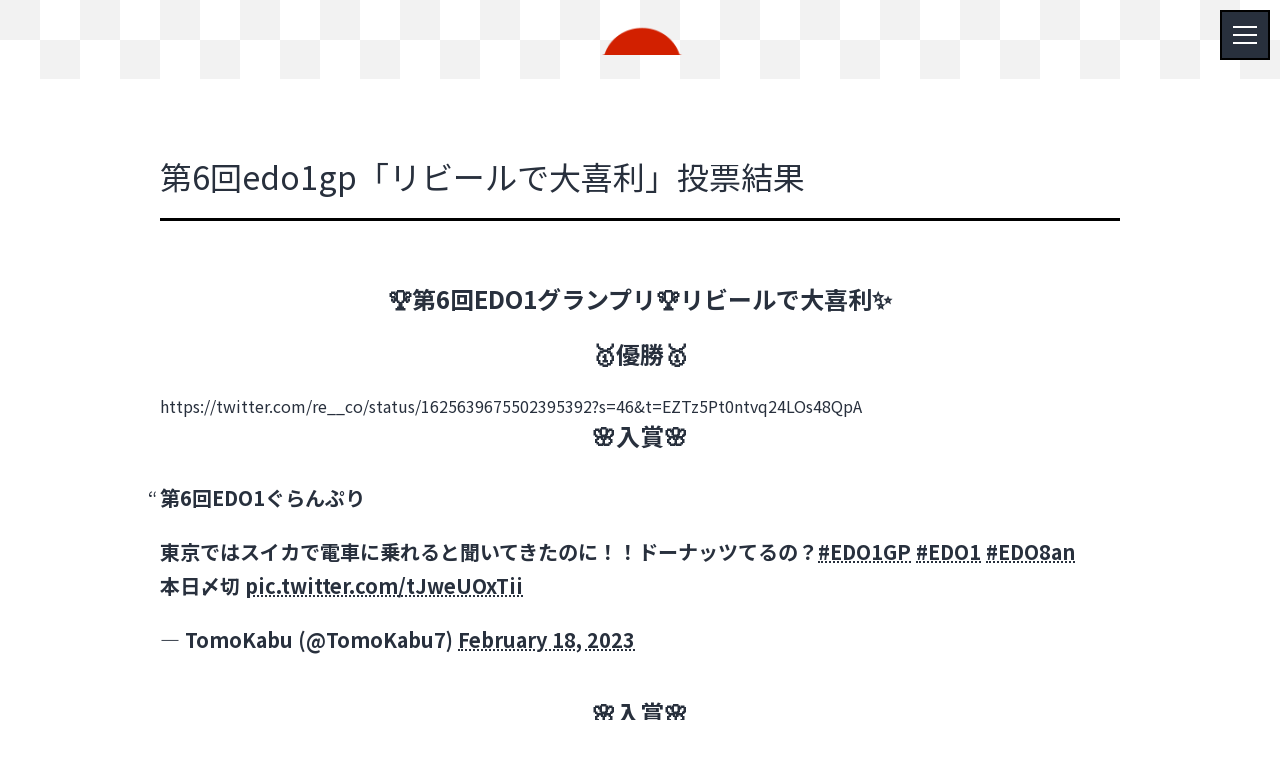

--- FILE ---
content_type: text/html; charset=UTF-8
request_url: https://edo-1.com/archives/537
body_size: 10765
content:
<!doctype html>
<html dir="ltr" lang="ja" prefix="og: https://ogp.me/ns#" >
<head>
<meta charset="UTF-8" />
<meta name="viewport" content="width=device-width, initial-scale=1" />
<title>第6回edo1gp「リビールで大喜利」投票結果 | 【公式】EDO-1 PROJECT（EDO1 NFTプロジェクト）</title>

		<!-- All in One SEO 4.7.7 - aioseo.com -->
	<meta name="description" content="🏆第6回EDO1グランプリ🏆リビールで大喜利✨ &amp;#x1f947" />
	<meta name="robots" content="max-image-preview:large" />
	<meta name="author" content="admin"/>
	<meta name="google-site-verification" content="0w3WvEf-9ZM8nQd4YH3ZJSP85VW2_AM5woipFdS8ZMk" />
	<link rel="canonical" href="https://edo-1.com/archives/537" />
	<meta name="generator" content="All in One SEO (AIOSEO) 4.7.7" />
		<meta property="og:locale" content="ja_JP" />
		<meta property="og:site_name" content="【公式】EDO-1 PROJECT（EDO1 NFTプロジェクト） | 「ぴくせるらぼ」という発達障害等の療育支援を必要とする子ども向けにデジタルアートを使った取り組みを行っています。" />
		<meta property="og:type" content="article" />
		<meta property="og:title" content="第6回edo1gp「リビールで大喜利」投票結果 | 【公式】EDO-1 PROJECT（EDO1 NFTプロジェクト）" />
		<meta property="og:description" content="🏆第6回EDO1グランプリ🏆リビールで大喜利✨ &amp;#x1f947" />
		<meta property="og:url" content="https://edo-1.com/archives/537" />
		<meta property="og:image" content="https://edo-1.com/wp-content/uploads/2023/02/ogp.jpg" />
		<meta property="og:image:secure_url" content="https://edo-1.com/wp-content/uploads/2023/02/ogp.jpg" />
		<meta property="og:image:width" content="1200" />
		<meta property="og:image:height" content="630" />
		<meta property="article:published_time" content="2023-02-18T13:00:31+00:00" />
		<meta property="article:modified_time" content="2023-02-24T01:36:40+00:00" />
		<meta name="twitter:card" content="summary_large_image" />
		<meta name="twitter:site" content="@Edo1PJ_NFT" />
		<meta name="twitter:title" content="第6回edo1gp「リビールで大喜利」投票結果 | 【公式】EDO-1 PROJECT（EDO1 NFTプロジェクト）" />
		<meta name="twitter:description" content="🏆第6回EDO1グランプリ🏆リビールで大喜利✨ &amp;#x1f947" />
		<meta name="twitter:creator" content="@Edo1PJ_NFT" />
		<meta name="twitter:image" content="https://edo-1.com/wp-content/uploads/2023/02/ogp.jpg" />
		<script type="application/ld+json" class="aioseo-schema">
			{"@context":"https:\/\/schema.org","@graph":[{"@type":"BlogPosting","@id":"https:\/\/edo-1.com\/archives\/537#blogposting","name":"\u7b2c6\u56deedo1gp\u300c\u30ea\u30d3\u30fc\u30eb\u3067\u5927\u559c\u5229\u300d\u6295\u7968\u7d50\u679c | \u3010\u516c\u5f0f\u3011EDO-1 PROJECT\uff08EDO1 NFT\u30d7\u30ed\u30b8\u30a7\u30af\u30c8\uff09","headline":"\u7b2c6\u56deedo1gp\u300c\u30ea\u30d3\u30fc\u30eb\u3067\u5927\u559c\u5229\u300d\u6295\u7968\u7d50\u679c","author":{"@id":"https:\/\/edo-1.com\/archives\/author\/admin#author"},"publisher":{"@id":"https:\/\/edo-1.com\/#organization"},"image":{"@type":"ImageObject","url":"https:\/\/edo-1.com\/wp-content\/uploads\/2023\/02\/edogp6.jpg","width":1000,"height":1000},"datePublished":"2023-02-18T22:00:31+09:00","dateModified":"2023-02-24T10:36:40+09:00","inLanguage":"ja","mainEntityOfPage":{"@id":"https:\/\/edo-1.com\/archives\/537#webpage"},"isPartOf":{"@id":"https:\/\/edo-1.com\/archives\/537#webpage"},"articleSection":"\u5927\u559c\u5229"},{"@type":"BreadcrumbList","@id":"https:\/\/edo-1.com\/archives\/537#breadcrumblist","itemListElement":[{"@type":"ListItem","@id":"https:\/\/edo-1.com\/#listItem","position":1,"name":"\u5bb6"}]},{"@type":"Organization","@id":"https:\/\/edo-1.com\/#organization","name":"EDO-1 PROJECT","description":"\u300c\u3074\u304f\u305b\u308b\u3089\u307c\u300d\u3068\u3044\u3046\u767a\u9054\u969c\u5bb3\u7b49\u306e\u7642\u80b2\u652f\u63f4\u3092\u5fc5\u8981\u3068\u3059\u308b\u5b50\u3069\u3082\u5411\u3051\u306b\u30c7\u30b8\u30bf\u30eb\u30a2\u30fc\u30c8\u3092\u4f7f\u3063\u305f\u53d6\u308a\u7d44\u307f\u3092\u884c\u3063\u3066\u3044\u307e\u3059\u3002","url":"https:\/\/edo-1.com\/","logo":{"@type":"ImageObject","url":"https:\/\/edo-1.com\/wp-content\/uploads\/2023\/02\/ogp.jpg","@id":"https:\/\/edo-1.com\/archives\/537\/#organizationLogo","width":1200,"height":630},"image":{"@id":"https:\/\/edo-1.com\/archives\/537\/#organizationLogo"},"sameAs":["https:\/\/twitter.com\/Edo1PJ_NFT"]},{"@type":"Person","@id":"https:\/\/edo-1.com\/archives\/author\/admin#author","url":"https:\/\/edo-1.com\/archives\/author\/admin","name":"admin","image":{"@type":"ImageObject","@id":"https:\/\/edo-1.com\/archives\/537#authorImage","url":"https:\/\/secure.gravatar.com\/avatar\/cb12b4141fb714484ceb4b3b22586ec78b02b862e19a2af7f5eaa292ad36a2d5?s=96&d=mm&r=g","width":96,"height":96,"caption":"admin"}},{"@type":"WebPage","@id":"https:\/\/edo-1.com\/archives\/537#webpage","url":"https:\/\/edo-1.com\/archives\/537","name":"\u7b2c6\u56deedo1gp\u300c\u30ea\u30d3\u30fc\u30eb\u3067\u5927\u559c\u5229\u300d\u6295\u7968\u7d50\u679c | \u3010\u516c\u5f0f\u3011EDO-1 PROJECT\uff08EDO1 NFT\u30d7\u30ed\u30b8\u30a7\u30af\u30c8\uff09","description":"\ud83c\udfc6\u7b2c6\u56deEDO1\u30b0\u30e9\u30f3\u30d7\u30ea\ud83c\udfc6\u30ea\u30d3\u30fc\u30eb\u3067\u5927\u559c\u5229\u2728 &#x1f947","inLanguage":"ja","isPartOf":{"@id":"https:\/\/edo-1.com\/#website"},"breadcrumb":{"@id":"https:\/\/edo-1.com\/archives\/537#breadcrumblist"},"author":{"@id":"https:\/\/edo-1.com\/archives\/author\/admin#author"},"creator":{"@id":"https:\/\/edo-1.com\/archives\/author\/admin#author"},"image":{"@type":"ImageObject","url":"https:\/\/edo-1.com\/wp-content\/uploads\/2023\/02\/edogp6.jpg","@id":"https:\/\/edo-1.com\/archives\/537\/#mainImage","width":1000,"height":1000},"primaryImageOfPage":{"@id":"https:\/\/edo-1.com\/archives\/537#mainImage"},"datePublished":"2023-02-18T22:00:31+09:00","dateModified":"2023-02-24T10:36:40+09:00"},{"@type":"WebSite","@id":"https:\/\/edo-1.com\/#website","url":"https:\/\/edo-1.com\/","name":"EDO-1 PROJECT","alternateName":"EDO1PJ","description":"\u300c\u3074\u304f\u305b\u308b\u3089\u307c\u300d\u3068\u3044\u3046\u767a\u9054\u969c\u5bb3\u7b49\u306e\u7642\u80b2\u652f\u63f4\u3092\u5fc5\u8981\u3068\u3059\u308b\u5b50\u3069\u3082\u5411\u3051\u306b\u30c7\u30b8\u30bf\u30eb\u30a2\u30fc\u30c8\u3092\u4f7f\u3063\u305f\u53d6\u308a\u7d44\u307f\u3092\u884c\u3063\u3066\u3044\u307e\u3059\u3002","inLanguage":"ja","publisher":{"@id":"https:\/\/edo-1.com\/#organization"}}]}
		</script>
		<!-- All in One SEO -->

<link rel="alternate" title="oEmbed (JSON)" type="application/json+oembed" href="https://edo-1.com/wp-json/oembed/1.0/embed?url=https%3A%2F%2Fedo-1.com%2Farchives%2F537" />
<link rel="alternate" title="oEmbed (XML)" type="text/xml+oembed" href="https://edo-1.com/wp-json/oembed/1.0/embed?url=https%3A%2F%2Fedo-1.com%2Farchives%2F537&#038;format=xml" />
<style id='wp-img-auto-sizes-contain-inline-css'>
img:is([sizes=auto i],[sizes^="auto," i]){contain-intrinsic-size:3000px 1500px}
/*# sourceURL=wp-img-auto-sizes-contain-inline-css */
</style>
<style id='classic-theme-styles-inline-css'>
/*! This file is auto-generated */
.wp-block-button__link{color:#fff;background-color:#32373c;border-radius:9999px;box-shadow:none;text-decoration:none;padding:calc(.667em + 2px) calc(1.333em + 2px);font-size:1.125em}.wp-block-file__button{background:#32373c;color:#fff;text-decoration:none}
/*# sourceURL=/wp-includes/css/classic-themes.min.css */
</style>
<link rel='stylesheet' id='contact-form-7-css' href='https://edo-1.com/wp-content/plugins/contact-form-7/includes/css/styles.css?ver=6.0.1' media='all' />
<link rel='stylesheet' id='twenty-twenty-one-style-css' href='https://edo-1.com/wp-content/themes/twentytwentyone/style.css?ver=7069c03dfadabaa9af9aaf97b5734c34' media='all' />
<link rel='stylesheet' id='child-style-css' href='https://edo-1.com/wp-content/themes/twentytwentyone-child/style.css?241020082733&#038;ver=6.9' media='all' />
<link rel='stylesheet' id='twenty-twenty-one-print-style-css' href='https://edo-1.com/wp-content/themes/twentytwentyone/assets/css/print.css?ver=7069c03dfadabaa9af9aaf97b5734c34' media='print' />
<script src="https://edo-1.com/wp-includes/js/jquery/jquery.min.js?ver=3.7.1" id="jquery-core-js"></script>
<script src="https://edo-1.com/wp-includes/js/jquery/jquery-migrate.min.js?ver=3.4.1" id="jquery-migrate-js"></script>
<script id="twenty-twenty-one-ie11-polyfills-js-after">
( Element.prototype.matches && Element.prototype.closest && window.NodeList && NodeList.prototype.forEach ) || document.write( '<script src="https://edo-1.com/wp-content/themes/twentytwentyone/assets/js/polyfills.js"></scr' + 'ipt>' );
//# sourceURL=twenty-twenty-one-ie11-polyfills-js-after
</script>
<script src="https://edo-1.com/wp-content/themes/twentytwentyone/assets/js/primary-navigation.js?ver=7069c03dfadabaa9af9aaf97b5734c34" id="twenty-twenty-one-primary-navigation-script-js" defer data-wp-strategy="defer"></script>
<link rel="https://api.w.org/" href="https://edo-1.com/wp-json/" /><link rel="alternate" title="JSON" type="application/json" href="https://edo-1.com/wp-json/wp/v2/posts/537" /><meta name="thumbnail" content="https://edo-1.com/wp-content/uploads/2023/02/edogp6.jpg" /><link rel="shortcut icon" type="image/x-icon" href="https://edo-1.com/wp-content/themes/twentytwentyone-child/assets/images/favicon.ico">
<link rel="preconnect" href="https://fonts.gstatic.com">
<link href="https://fonts.googleapis.com/css2?family=Noto+Sans+JP:wght@400;700;900&display=swap" rel="stylesheet">
<script src="https://kit.fontawesome.com/d0ddf13ae4.js" crossorigin="anonymous"></script>
<!-- Google tag (gtag.js) -->
<script async src="https://www.googletagmanager.com/gtag/js?id=G-6FWC45SH3L"></script>
<script>
  window.dataLayer = window.dataLayer || [];
  function gtag(){dataLayer.push(arguments);}
  gtag('js', new Date());
  gtag('config', 'G-6FWC45SH3L');
</script>
<style id='global-styles-inline-css'>
:root{--wp--preset--aspect-ratio--square: 1;--wp--preset--aspect-ratio--4-3: 4/3;--wp--preset--aspect-ratio--3-4: 3/4;--wp--preset--aspect-ratio--3-2: 3/2;--wp--preset--aspect-ratio--2-3: 2/3;--wp--preset--aspect-ratio--16-9: 16/9;--wp--preset--aspect-ratio--9-16: 9/16;--wp--preset--color--black: #000000;--wp--preset--color--cyan-bluish-gray: #abb8c3;--wp--preset--color--white: #FFFFFF;--wp--preset--color--pale-pink: #f78da7;--wp--preset--color--vivid-red: #cf2e2e;--wp--preset--color--luminous-vivid-orange: #ff6900;--wp--preset--color--luminous-vivid-amber: #fcb900;--wp--preset--color--light-green-cyan: #7bdcb5;--wp--preset--color--vivid-green-cyan: #00d084;--wp--preset--color--pale-cyan-blue: #8ed1fc;--wp--preset--color--vivid-cyan-blue: #0693e3;--wp--preset--color--vivid-purple: #9b51e0;--wp--preset--color--dark-gray: #28303D;--wp--preset--color--gray: #39414D;--wp--preset--color--green: #D1E4DD;--wp--preset--color--blue: #D1DFE4;--wp--preset--color--purple: #D1D1E4;--wp--preset--color--red: #E4D1D1;--wp--preset--color--orange: #E4DAD1;--wp--preset--color--yellow: #EEEADD;--wp--preset--gradient--vivid-cyan-blue-to-vivid-purple: linear-gradient(135deg,rgb(6,147,227) 0%,rgb(155,81,224) 100%);--wp--preset--gradient--light-green-cyan-to-vivid-green-cyan: linear-gradient(135deg,rgb(122,220,180) 0%,rgb(0,208,130) 100%);--wp--preset--gradient--luminous-vivid-amber-to-luminous-vivid-orange: linear-gradient(135deg,rgb(252,185,0) 0%,rgb(255,105,0) 100%);--wp--preset--gradient--luminous-vivid-orange-to-vivid-red: linear-gradient(135deg,rgb(255,105,0) 0%,rgb(207,46,46) 100%);--wp--preset--gradient--very-light-gray-to-cyan-bluish-gray: linear-gradient(135deg,rgb(238,238,238) 0%,rgb(169,184,195) 100%);--wp--preset--gradient--cool-to-warm-spectrum: linear-gradient(135deg,rgb(74,234,220) 0%,rgb(151,120,209) 20%,rgb(207,42,186) 40%,rgb(238,44,130) 60%,rgb(251,105,98) 80%,rgb(254,248,76) 100%);--wp--preset--gradient--blush-light-purple: linear-gradient(135deg,rgb(255,206,236) 0%,rgb(152,150,240) 100%);--wp--preset--gradient--blush-bordeaux: linear-gradient(135deg,rgb(254,205,165) 0%,rgb(254,45,45) 50%,rgb(107,0,62) 100%);--wp--preset--gradient--luminous-dusk: linear-gradient(135deg,rgb(255,203,112) 0%,rgb(199,81,192) 50%,rgb(65,88,208) 100%);--wp--preset--gradient--pale-ocean: linear-gradient(135deg,rgb(255,245,203) 0%,rgb(182,227,212) 50%,rgb(51,167,181) 100%);--wp--preset--gradient--electric-grass: linear-gradient(135deg,rgb(202,248,128) 0%,rgb(113,206,126) 100%);--wp--preset--gradient--midnight: linear-gradient(135deg,rgb(2,3,129) 0%,rgb(40,116,252) 100%);--wp--preset--gradient--purple-to-yellow: linear-gradient(160deg, #D1D1E4 0%, #EEEADD 100%);--wp--preset--gradient--yellow-to-purple: linear-gradient(160deg, #EEEADD 0%, #D1D1E4 100%);--wp--preset--gradient--green-to-yellow: linear-gradient(160deg, #D1E4DD 0%, #EEEADD 100%);--wp--preset--gradient--yellow-to-green: linear-gradient(160deg, #EEEADD 0%, #D1E4DD 100%);--wp--preset--gradient--red-to-yellow: linear-gradient(160deg, #E4D1D1 0%, #EEEADD 100%);--wp--preset--gradient--yellow-to-red: linear-gradient(160deg, #EEEADD 0%, #E4D1D1 100%);--wp--preset--gradient--purple-to-red: linear-gradient(160deg, #D1D1E4 0%, #E4D1D1 100%);--wp--preset--gradient--red-to-purple: linear-gradient(160deg, #E4D1D1 0%, #D1D1E4 100%);--wp--preset--font-size--small: 18px;--wp--preset--font-size--medium: 20px;--wp--preset--font-size--large: 24px;--wp--preset--font-size--x-large: 42px;--wp--preset--font-size--extra-small: 16px;--wp--preset--font-size--normal: 20px;--wp--preset--font-size--extra-large: 40px;--wp--preset--font-size--huge: 96px;--wp--preset--font-size--gigantic: 144px;--wp--preset--spacing--20: 0.44rem;--wp--preset--spacing--30: 0.67rem;--wp--preset--spacing--40: 1rem;--wp--preset--spacing--50: 1.5rem;--wp--preset--spacing--60: 2.25rem;--wp--preset--spacing--70: 3.38rem;--wp--preset--spacing--80: 5.06rem;--wp--preset--shadow--natural: 6px 6px 9px rgba(0, 0, 0, 0.2);--wp--preset--shadow--deep: 12px 12px 50px rgba(0, 0, 0, 0.4);--wp--preset--shadow--sharp: 6px 6px 0px rgba(0, 0, 0, 0.2);--wp--preset--shadow--outlined: 6px 6px 0px -3px rgb(255, 255, 255), 6px 6px rgb(0, 0, 0);--wp--preset--shadow--crisp: 6px 6px 0px rgb(0, 0, 0);}:where(.is-layout-flex){gap: 0.5em;}:where(.is-layout-grid){gap: 0.5em;}body .is-layout-flex{display: flex;}.is-layout-flex{flex-wrap: wrap;align-items: center;}.is-layout-flex > :is(*, div){margin: 0;}body .is-layout-grid{display: grid;}.is-layout-grid > :is(*, div){margin: 0;}:where(.wp-block-columns.is-layout-flex){gap: 2em;}:where(.wp-block-columns.is-layout-grid){gap: 2em;}:where(.wp-block-post-template.is-layout-flex){gap: 1.25em;}:where(.wp-block-post-template.is-layout-grid){gap: 1.25em;}.has-black-color{color: var(--wp--preset--color--black) !important;}.has-cyan-bluish-gray-color{color: var(--wp--preset--color--cyan-bluish-gray) !important;}.has-white-color{color: var(--wp--preset--color--white) !important;}.has-pale-pink-color{color: var(--wp--preset--color--pale-pink) !important;}.has-vivid-red-color{color: var(--wp--preset--color--vivid-red) !important;}.has-luminous-vivid-orange-color{color: var(--wp--preset--color--luminous-vivid-orange) !important;}.has-luminous-vivid-amber-color{color: var(--wp--preset--color--luminous-vivid-amber) !important;}.has-light-green-cyan-color{color: var(--wp--preset--color--light-green-cyan) !important;}.has-vivid-green-cyan-color{color: var(--wp--preset--color--vivid-green-cyan) !important;}.has-pale-cyan-blue-color{color: var(--wp--preset--color--pale-cyan-blue) !important;}.has-vivid-cyan-blue-color{color: var(--wp--preset--color--vivid-cyan-blue) !important;}.has-vivid-purple-color{color: var(--wp--preset--color--vivid-purple) !important;}.has-black-background-color{background-color: var(--wp--preset--color--black) !important;}.has-cyan-bluish-gray-background-color{background-color: var(--wp--preset--color--cyan-bluish-gray) !important;}.has-white-background-color{background-color: var(--wp--preset--color--white) !important;}.has-pale-pink-background-color{background-color: var(--wp--preset--color--pale-pink) !important;}.has-vivid-red-background-color{background-color: var(--wp--preset--color--vivid-red) !important;}.has-luminous-vivid-orange-background-color{background-color: var(--wp--preset--color--luminous-vivid-orange) !important;}.has-luminous-vivid-amber-background-color{background-color: var(--wp--preset--color--luminous-vivid-amber) !important;}.has-light-green-cyan-background-color{background-color: var(--wp--preset--color--light-green-cyan) !important;}.has-vivid-green-cyan-background-color{background-color: var(--wp--preset--color--vivid-green-cyan) !important;}.has-pale-cyan-blue-background-color{background-color: var(--wp--preset--color--pale-cyan-blue) !important;}.has-vivid-cyan-blue-background-color{background-color: var(--wp--preset--color--vivid-cyan-blue) !important;}.has-vivid-purple-background-color{background-color: var(--wp--preset--color--vivid-purple) !important;}.has-black-border-color{border-color: var(--wp--preset--color--black) !important;}.has-cyan-bluish-gray-border-color{border-color: var(--wp--preset--color--cyan-bluish-gray) !important;}.has-white-border-color{border-color: var(--wp--preset--color--white) !important;}.has-pale-pink-border-color{border-color: var(--wp--preset--color--pale-pink) !important;}.has-vivid-red-border-color{border-color: var(--wp--preset--color--vivid-red) !important;}.has-luminous-vivid-orange-border-color{border-color: var(--wp--preset--color--luminous-vivid-orange) !important;}.has-luminous-vivid-amber-border-color{border-color: var(--wp--preset--color--luminous-vivid-amber) !important;}.has-light-green-cyan-border-color{border-color: var(--wp--preset--color--light-green-cyan) !important;}.has-vivid-green-cyan-border-color{border-color: var(--wp--preset--color--vivid-green-cyan) !important;}.has-pale-cyan-blue-border-color{border-color: var(--wp--preset--color--pale-cyan-blue) !important;}.has-vivid-cyan-blue-border-color{border-color: var(--wp--preset--color--vivid-cyan-blue) !important;}.has-vivid-purple-border-color{border-color: var(--wp--preset--color--vivid-purple) !important;}.has-vivid-cyan-blue-to-vivid-purple-gradient-background{background: var(--wp--preset--gradient--vivid-cyan-blue-to-vivid-purple) !important;}.has-light-green-cyan-to-vivid-green-cyan-gradient-background{background: var(--wp--preset--gradient--light-green-cyan-to-vivid-green-cyan) !important;}.has-luminous-vivid-amber-to-luminous-vivid-orange-gradient-background{background: var(--wp--preset--gradient--luminous-vivid-amber-to-luminous-vivid-orange) !important;}.has-luminous-vivid-orange-to-vivid-red-gradient-background{background: var(--wp--preset--gradient--luminous-vivid-orange-to-vivid-red) !important;}.has-very-light-gray-to-cyan-bluish-gray-gradient-background{background: var(--wp--preset--gradient--very-light-gray-to-cyan-bluish-gray) !important;}.has-cool-to-warm-spectrum-gradient-background{background: var(--wp--preset--gradient--cool-to-warm-spectrum) !important;}.has-blush-light-purple-gradient-background{background: var(--wp--preset--gradient--blush-light-purple) !important;}.has-blush-bordeaux-gradient-background{background: var(--wp--preset--gradient--blush-bordeaux) !important;}.has-luminous-dusk-gradient-background{background: var(--wp--preset--gradient--luminous-dusk) !important;}.has-pale-ocean-gradient-background{background: var(--wp--preset--gradient--pale-ocean) !important;}.has-electric-grass-gradient-background{background: var(--wp--preset--gradient--electric-grass) !important;}.has-midnight-gradient-background{background: var(--wp--preset--gradient--midnight) !important;}.has-small-font-size{font-size: var(--wp--preset--font-size--small) !important;}.has-medium-font-size{font-size: var(--wp--preset--font-size--medium) !important;}.has-large-font-size{font-size: var(--wp--preset--font-size--large) !important;}.has-x-large-font-size{font-size: var(--wp--preset--font-size--x-large) !important;}
/*# sourceURL=global-styles-inline-css */
</style>
<link rel='stylesheet' id='cmtooltip-css' href='https://edo-1.com/wp-content/plugins/enhanced-tooltipglossary/assets/css/tooltip.min.css?ver=4.4.1' media='all' />
<style id='cmtooltip-inline-css'>
#tt {
				z-index: 1500;
		}

					#tt #ttcont div.glossaryItemTitle {
			color: #000000 !important;
			}
		
					#tt #ttcont div.glossaryItemTitle {
			background-color: #transparent !important;
			padding: 0 !important;
			margin: 0px !important;
			border-top: 10px solid transparent;
			border-bottom: 10px solid transparent;
			}
		
					#tt #ttcont div.glossaryItemTitle {
			font-size: 13px !important;
			}
		
		#tt #ttcont div.glossaryItemBody {
		padding: 0;
					font-size: 13px;
				}
		#tt #ttcont .mobile-link{
					font-size: 13px;
				}

		.mobile-link a.glossaryLink {
		color: #fff !important;
		}
		.mobile-link:before{content: "Term link:  "}

		
		
		.tiles ul.glossaryList li {
		min-width: 200px !important;
		width:200px !important;
		}
		.tiles ul.glossaryList span { min-width:200px; width:200px;  }
		.cm-glossary.tiles.big ul.glossaryList a { min-width:179px; width:179px }
		.cm-glossary.tiles.big ul.glossaryList span { min-width:179px; width:179px; }

				span.glossaryLink, a.glossaryLink {
		border-bottom: dotted 1px #000000;					color: #000000 !important;
				}
		span.glossaryLink.temporary, a.glossaryLink.temporary {
		border-bottom: dotted 1px #eeff11;		}
		span.glossaryLink:hover, a.glossaryLink:hover {
		border-bottom: solid 1px #333333;					color:#333333 !important;
				}

				.glossaryList .glossary-link-title {
		font-weight: normal !important;
		}

		
					#tt #tt-btn-close{ color: #222 !important}
		
		.cm-glossary.grid ul.glossaryList li[class^='ln']  { width: 200px !important}

					#tt #tt-btn-close{
			direction: rtl;
			font-size: 20px !important
			}
		
		
					#tt #ttcont glossaryItemBody * {color: #ffffff}
		

		
					#tt #ttcont a{color: #2EA3F2 !important}
		
		
		
					#ttcont {
			box-shadow: 0px 0px 20px #666666;
			-moz-box-shadow: 0px 0px 20px #666666;
			-webkit-box-shadow: 0px 0px 20px #666666;
			}
					.cm-glossary.term-carousel .slick-slide,
			.cm-glossary.tiles-with-definition ul > li { height: 250px !important}
					.cm-glossary.tiles-with-definition ul {
			grid-template-columns: repeat(auto-fill, 220px) !important;
			}
		
		.glossary-search-wrapper {
		display: inline-block;
				}


		
		input.glossary-search-term {
				outline: none;
																}


		
		
		button.glossary-search.button {
		outline: none;
												}
/*# sourceURL=cmtooltip-inline-css */
</style>
<link rel='stylesheet' id='dashicons-css' href='https://edo-1.com/wp-includes/css/dashicons.min.css?ver=7069c03dfadabaa9af9aaf97b5734c34' media='all' />
</head>

<body data-rsssl=1 class="wp-singular post-template-default single single-post postid-537 single-format-standard wp-embed-responsive wp-theme-twentytwentyone wp-child-theme-twentytwentyone-child is-light-theme no-js singular has-main-navigation no-widgets">
<div id="page" class="site">

	
<header id="masthead" class="site-header has-title-and-tagline has-menu">

	
<div class="site-branding">

						<p class="site-title no-home"><a href="https://edo-1.com/">【公式】EDO-1 PROJECT（EDO1 NFTプロジェクト）</a></p>
			
</div><!-- .site-branding -->
	
  <div class="nav-menu">
    <button type="button" class="menu-btn">
      <!--<i class="fa fa-bars" aria-hidden="true"></i>-->
      <span class="MenuBtn-BarFrame">
        <span class="MenuBtn-BarFrame-FirstBar"></span>
        <span class="MenuBtn-BarFrame-SecondBar"></span>
        <span class="MenuBtn-BarFrame-ThirdBar"></span>
      </span>
    </button>
    <div class="menu">
      <div class="primary-menu-container"><ul id="primary-menu-list" class="menu-wrapper"><li id="menu-item-711" class="pixellab menu-item menu-item-type-post_type menu-item-object-page menu-item-711"><a href="https://edo-1.com/pixellab">ぴくせるらぼ（療育支援 ✕ NFT）</a></li>
<li id="menu-item-610" class="glossary menu-item menu-item-type-post_type menu-item-object-page menu-item-610"><a href="https://edo-1.com/glossary">用語集</a></li>
<li id="menu-item-165" class="news menu-item menu-item-type-taxonomy menu-item-object-category menu-item-165"><a href="https://edo-1.com/archives/category/info">かわら版</a></li>
<li id="menu-item-164" class="ogiri menu-item menu-item-type-taxonomy menu-item-object-category current-post-ancestor current-menu-parent current-post-parent menu-item-164"><a href="https://edo-1.com/archives/category/ogiri">大喜利</a></li>
<li id="menu-item-987" class="discord menu-item menu-item-type-post_type menu-item-object-glossary menu-item-987"><a href="https://edo-1.com/glossary/discord">Discordのはじめ方</a></li>
<li id="menu-item-1042" class="metamask menu-item menu-item-type-post_type menu-item-object-glossary menu-item-1042"><a href="https://edo-1.com/glossary/metamask">MetaMaskの作り方</a></li>
<li id="menu-item-1043" class="ethereum menu-item menu-item-type-post_type menu-item-object-glossary menu-item-1043"><a href="https://edo-1.com/glossary/eth">ETH（イーサ）の購入方法</a></li>
<li id="menu-item-1044" class="opensea menu-item menu-item-type-post_type menu-item-object-glossary menu-item-1044"><a href="https://edo-1.com/glossary/opensea">OpenSeaでのNFT購入方法</a></li>
<li id="menu-item-515" class="line menu-item menu-item-type-post_type menu-item-object-page menu-item-515"><a href="https://edo-1.com/linestamp">LINEスタンプ</a></li>
<li id="menu-item-168" class="goods menu-item menu-item-type-custom menu-item-object-custom menu-item-168"><a target="_blank" href="https://suzuri.jp/EDO-1PJ">公式グッズ(SUZURI)</a></li>
<li id="menu-item-169" class="twitter menu-item menu-item-type-custom menu-item-object-custom menu-item-169"><a target="_blank" href="https://twitter.com/edo1pj_nft">X(Twitter)</a></li>
</ul></div>      <div class="munu-logo"><a href="https://edo-1.com/"><img src="https://edo-1.com/wp-content/themes/twentytwentyone-child/assets/images/edo1_logo_white.png" alt="EDO-1 PROJECT"></a></div>
    </div>
    <div id="mask"></div>
  </div>
	
</header><!-- #masthead -->

	<div id="content" class="site-content">
		<div id="primary" class="content-area">
			<main id="main" class="site-main">





<article id="post-537" class="post-537 post type-post status-publish format-standard has-post-thumbnail hentry category-ogiri entry">

	<header class="entry-header alignwide">
		<h1 class="entry-title">第6回edo1gp「リビールで大喜利」投票結果</h1>	</header><!-- .entry-header -->

	<div class="entry-content">
		<h4>&#127942;&#31532;6&#22238;EDO1&#12464;&#12521;&#12531;&#12503;&#12522;&#127942;<br class="sp-box">&#12522;&#12499;&#12540;&#12523;&#12391;&#22823;&#21916;&#21033;&#10024;</h4>
<h4>&#129351;&#20778;&#21213;&#129351;</h4>
<p>https://twitter.com/re__co/status/1625639675502395392?s=46&amp;t=EZTz5Pt0ntvq24LOs48QpA</p>
<h4>&#127800;&#20837;&#36062;&#127800;</h4>
<blockquote class="twitter-tweet" data-width="550" data-dnt="true">
<p lang="ja" dir="ltr">&#31532;6&#22238;EDO1&#12368;&#12425;&#12435;&#12407;&#12426;</p>
<p>&#26481;&#20140;&#12391;&#12399;&#12473;&#12452;&#12459;&#12391;&#38651;&#36554;&#12395;&#20055;&#12428;&#12427;&#12392;&#32862;&#12356;&#12390;&#12365;&#12383;&#12398;&#12395;&#65281;&#65281;&#12489;&#12540;&#12490;&#12483;&#12484;&#12390;&#12427;&#12398;&#65311;<a href="https://twitter.com/hashtag/EDO1GP?src=hash&amp;ref_src=twsrc%5Etfw">#EDO1GP</a> <a href="https://twitter.com/hashtag/EDO1?src=hash&amp;ref_src=twsrc%5Etfw">#EDO1</a> <a href="https://twitter.com/hashtag/EDO8an?src=hash&amp;ref_src=twsrc%5Etfw">#EDO8an</a><br>&#26412;&#26085;&#12294;&#20999; <a href="https://t.co/tJweUOxTii">pic.twitter.com/tJweUOxTii</a></p>
<p>&mdash; TomoKabu (@TomoKabu7) <a href="https://twitter.com/TomoKabu7/status/1626738643900727298?ref_src=twsrc%5Etfw">February 18, 2023</a></p></blockquote>
<p><script async src="https://platform.twitter.com/widgets.js" charset="utf-8"></script></p>
<h4>&#127800;&#20837;&#36062;&#127800;</h4>
<blockquote class="twitter-tweet" data-width="550" data-dnt="true">
<p lang="ja" dir="ltr">&#22303;&#19979;&#24231;&#12398;&#25104;&#26524;<a href="https://twitter.com/hashtag/EDO1?src=hash&amp;ref_src=twsrc%5Etfw">#EDO1</a> <a href="https://twitter.com/hashtag/EDO1GP?src=hash&amp;ref_src=twsrc%5Etfw">#EDO1GP</a> <a href="https://twitter.com/hashtag/EDO8an?src=hash&amp;ref_src=twsrc%5Etfw">#EDO8an</a> <a href="https://t.co/6b5gvHMwUZ">pic.twitter.com/6b5gvHMwUZ</a></p>
<p>&mdash; &#12362;&#26494; (@Omatsu_Oshin) <a href="https://twitter.com/Omatsu_Oshin/status/1625859827477118979?ref_src=twsrc%5Etfw">February 15, 2023</a></p></blockquote>
<p><script async src="https://platform.twitter.com/widgets.js" charset="utf-8"></script></p>
<h4>&#127800;&#20837;&#36062;&#127800;</h4>
<blockquote class="twitter-tweet" data-width="550" data-dnt="true">
<p lang="ja" dir="ltr">&#12360;&#12387;&#12392;&#20181;&#20107;&#12398;&#37117;&#21512;&#12392;&#12363;&#23478;&#24237;&#12398;&#20107;&#24773;&#12392;&#12363;&#12387;&#12377;&#12424;<br>&#12411;&#12435;&#12392;&#12387;&#12377;&#12424;<a href="https://twitter.com/hashtag/EDO1GP?src=hash&amp;ref_src=twsrc%5Etfw">#EDO1GP</a> <a href="https://twitter.com/hashtag/EDO1?src=hash&amp;ref_src=twsrc%5Etfw">#EDO1</a> <a href="https://twitter.com/hashtag/EDO8an?src=hash&amp;ref_src=twsrc%5Etfw">#EDO8an</a> <a href="https://t.co/plrddwVHjv">pic.twitter.com/plrddwVHjv</a></p>
<p>&mdash; REVO (@REVO_ISHINJ1) <a href="https://twitter.com/REVO_ISHINJ1/status/1625659314177445889?ref_src=twsrc%5Etfw">February 15, 2023</a></p></blockquote>
<p><script async src="https://platform.twitter.com/widgets.js" charset="utf-8"></script></p>
<h4>&#127800;&#20837;&#36062;&#127800;</h4>
<blockquote class="twitter-tweet" data-width="550" data-dnt="true">
<p lang="ja" dir="ltr">&#12362;&#33747;&#23376;&#12434;&#36023;&#12387;&#12390;&#12418;&#12425;&#12360;&#12378;&#27875;&#12356;&#12390;&#12427;&#23376;&#20379;&#12398;&#27178;&#12434;&#21213;&#12385;&#35463;&#12387;&#12383;&#38996;&#12391;&#36890;&#12426;&#36942;&#12366;&#12427;&#12392;&#12354;&#12427;&#22899;&#24615;&#12463;&#12522;&#12456;&#12452;&#12479;&#12540;<a href="https://twitter.com/hashtag/EDO1?src=hash&amp;ref_src=twsrc%5Etfw">#EDO1</a> <a href="https://twitter.com/hashtag/EDO1GP?src=hash&amp;ref_src=twsrc%5Etfw">#EDO1GP</a> <a href="https://twitter.com/hashtag/Edm8an?src=hash&amp;ref_src=twsrc%5Etfw">#Edm8an</a> <a href="https://t.co/riDcfEGsbd">pic.twitter.com/riDcfEGsbd</a></p>
<p>&mdash; fujifuji (@fujifuj59529424) <a href="https://twitter.com/fujifuj59529424/status/1625473918537715712?ref_src=twsrc%5Etfw">February 14, 2023</a></p></blockquote>
<p><script async src="https://platform.twitter.com/widgets.js" charset="utf-8"></script></p>
<h4>&#127800;&#20837;&#36062;&#127800;</h4>
<p>https://twitter.com/ushishi_ooo_<a class="glossaryLink"  href="https://edo-1.com/glossary/nft"  data-gt-translate-attributes='[{"attribute":"data-cmtooltip", "format":"html"}]'  tabindex='0' role='link'>nft</a>/status/1625453310093426690?s=46&amp;t=WYr4aQMKaeVRlW3mY9igWg</p>
<h4>&#127800;&#20837;&#36062;&#127800;</h4>
<blockquote class="twitter-tweet" data-width="550" data-dnt="true">
<p lang="ja" dir="ltr">&#29976;&#12356;&#12418;&#12435;&#12392;&#12375;&#12423;&#12387;&#12401;&#12356;&#12418;&#12435;&#12289;&#12393;&#12387;&#12385;&#12363;&#12425;&#39135;&#12409;&#12383;&#12425;&#12356;&#12356;&#12398;&#12363;&#12431;&#12363;&#12435;&#12394;&#12356;&#12435;&#12384;&#12424;&#12362;&#12362;&#12362;&#12362;&#12361;&#12361;&#12361;&#12361;&#65281;&#65281;&#65281;&#65281;<a href="https://twitter.com/hashtag/EDO1?src=hash&amp;ref_src=twsrc%5Etfw">#EDO1</a> <a href="https://twitter.com/hashtag/EDO8an?src=hash&amp;ref_src=twsrc%5Etfw">#EDO8an</a> <a href="https://twitter.com/hashtag/EDO1GP?src=hash&amp;ref_src=twsrc%5Etfw">#EDO1GP</a> <a href="https://twitter.com/hashtag/EDO8anLOVE?src=hash&amp;ref_src=twsrc%5Etfw">#EDO8anLOVE</a> <a href="https://t.co/ikluUk5C8y">pic.twitter.com/ikluUk5C8y</a></p>
<p>&mdash; &#12396;&#12414;&#12409; (@nummmmave) <a href="https://twitter.com/nummmmave/status/1626237999829876737?ref_src=twsrc%5Etfw">February 16, 2023</a></p></blockquote>
<p><script async src="https://platform.twitter.com/widgets.js" charset="utf-8"></script></p>
<h4>&#127800;&#20837;&#36062;&#127800;</h4>
<p>https://twitter.com/sATosan_boom/status/1625500090281627654?t=WKSS_tVr6t-TQgRPKq-9kA&amp;s=19</p>
<p>&#9989;&#36062;&#21697;<br>
&#12539;&#20778;&#21213;&#32773;&rarr;Edomin 2&#26522;<br>
&#12539;&#20837;&#36062;&#32773;&rarr;Edomin 1&#26522;<br>
&#8251;&#20837;&#36062;&#32773;&#12399;&#20840;&#21729;&#24231;&#24067;&#22243;&#12525;&#12540;&#12523;</p>
	</div><!-- .entry-content -->

				
</article><!-- #post-537 -->





          <section>
      <div class="contents-inner">
        <div class="topics-list">
          <h3><a href="https://edo-1.com/archives/category/ogiri">大喜利</a></h3>
          <ul>
                                  <li>
              <a href="https://edo-1.com/archives/1259">
                <div class="topics-thumb"><img src="https://edo-1.com/wp-content/uploads/2024/02/11-600x600.jpg" alt="第11回edo1gp大喜利投票結果"  /></div>
                <dl>
                  <dt class="topics-title">
                    第11回edo1gp大喜利投票結果                  </dt>
                  <dd class="topics-date">2024.01.28</dd>
                  <!--<dd class="topics-cat">大喜利</dd>-->
                </dl>
              </a>
            </li>
                                    <li>
              <a href="https://edo-1.com/archives/1226">
                <div class="topics-thumb"><img src="https://edo-1.com/wp-content/uploads/2023/10/F7rokr-bIAERmHA-600x600.jpeg" alt="第10回edo1gp GoodJobセンター香芝コラボ大喜利投票結果"  /></div>
                <dl>
                  <dt class="topics-title">
                    第10回edo1gp GoodJobセンター香芝コラボ大喜利投票結果                  </dt>
                  <dd class="topics-date">2023.10.15</dd>
                  <!--<dd class="topics-cat">大喜利</dd>-->
                </dl>
              </a>
            </li>
                                    <li>
              <a href="https://edo-1.com/archives/1067">
                <div class="topics-thumb"><img src="https://edo-1.com/wp-content/uploads/2023/07/9EDO1GP-600x600.jpg" alt="第9回edo1gp大喜利投票結果"  /></div>
                <dl>
                  <dt class="topics-title">
                    第9回edo1gp大喜利投票結果                  </dt>
                  <dd class="topics-date">2023.07.23</dd>
                  <!--<dd class="topics-cat">大喜利</dd>-->
                </dl>
              </a>
            </li>
                                    <li>
              <a href="https://edo-1.com/archives/807">
                <div class="topics-thumb"><img src="https://edo-1.com/wp-content/uploads/2023/06/8EDO1GP-600x600.jpg" alt="第8回edo1gp「アバター完成記念大喜利」投票結果"  /></div>
                <dl>
                  <dt class="topics-title">
                    第8回edo1gp「アバター完成記念大喜利」投票結果                  </dt>
                  <dd class="topics-date">2023.05.13</dd>
                  <!--<dd class="topics-cat">大喜利</dd>-->
                </dl>
              </a>
            </li>
                                    <li>
              <a href="https://edo-1.com/archives/641">
                <div class="topics-thumb"><img src="https://edo-1.com/wp-content/uploads/2023/03/gp07-600x600.jpg" alt="第7回edo1gp大喜利投票結果"  /></div>
                <dl>
                  <dt class="topics-title">
                    第7回edo1gp大喜利投票結果                  </dt>
                  <dd class="topics-date">2023.03.19</dd>
                  <!--<dd class="topics-cat">大喜利</dd>-->
                </dl>
              </a>
            </li>
                                    <li>
              <a href="https://edo-1.com/archives/205">
                <div class="topics-thumb"><img src="https://edo-1.com/wp-content/uploads/2023/01/edo1gp_05_02-600x600.jpg" alt="第5回edo1gp「大喜利上級」投票結果"  /></div>
                <dl>
                  <dt class="topics-title">
                    第5回edo1gp「大喜利上級」投票結果                  </dt>
                  <dd class="topics-date">2023.01.22</dd>
                  <!--<dd class="topics-cat">大喜利</dd>-->
                </dl>
              </a>
            </li>
                                    <li>
              <a href="https://edo-1.com/archives/202">
                <div class="topics-thumb"><img src="https://edo-1.com/wp-content/uploads/2023/01/edo1gp_05_01-1-600x600.jpg" alt="第5回edo1gp「大喜利初級」投票結果"  /></div>
                <dl>
                  <dt class="topics-title">
                    第5回edo1gp「大喜利初級」投票結果                  </dt>
                  <dd class="topics-date">2023.01.22</dd>
                  <!--<dd class="topics-cat">大喜利</dd>-->
                </dl>
              </a>
            </li>
                                    <li>
              <a href="https://edo-1.com/archives/193">
                <div class="topics-thumb"><img src="https://edo-1.com/wp-content/uploads/2023/01/edo1gp_05_01-600x600.jpg" alt="ReadON「コラボ大喜利」優勝者の発表"  /></div>
                <dl>
                  <dt class="topics-title">
                    ReadON「コラボ大喜利」優勝者の発表                  </dt>
                  <dd class="topics-date">2023.01.08</dd>
                  <!--<dd class="topics-cat">大喜利</dd>-->
                </dl>
              </a>
            </li>
                                    <li>
              <a href="https://edo-1.com/archives/64">
                <div class="topics-thumb"><img src="https://edo-1.com/wp-content/uploads/2022/12/edo1gp_04_03-1-600x600.jpg" alt="第4回edo1gp「大喜利お題③上級」投票結果"  /></div>
                <dl>
                  <dt class="topics-title">
                    第4回edo1gp「大喜利お題③上級」投票結果                  </dt>
                  <dd class="topics-date">2022.12.18</dd>
                  <!--<dd class="topics-cat">大喜利</dd>-->
                </dl>
              </a>
            </li>
                                    <li>
              <a href="https://edo-1.com/archives/62">
                <div class="topics-thumb"><img src="https://edo-1.com/wp-content/uploads/2022/12/edo1gp_04_02-1-600x600.jpg" alt="第4回edo1gp「大喜利お題②中級」投票結果"  /></div>
                <dl>
                  <dt class="topics-title">
                    第4回edo1gp「大喜利お題②中級」投票結果                  </dt>
                  <dd class="topics-date">2022.12.18</dd>
                  <!--<dd class="topics-cat">大喜利</dd>-->
                </dl>
              </a>
            </li>
                                    <li>
              <a href="https://edo-1.com/archives/60">
                <div class="topics-thumb"><img src="https://edo-1.com/wp-content/uploads/2022/12/edo1gp_04_01-1-600x600.jpg" alt="第4回edo1gp「大喜利お題①初級」投票結果"  /></div>
                <dl>
                  <dt class="topics-title">
                    第4回edo1gp「大喜利お題①初級」投票結果                  </dt>
                  <dd class="topics-date">2022.12.18</dd>
                  <!--<dd class="topics-cat">大喜利</dd>-->
                </dl>
              </a>
            </li>
                                    <li>
              <a href="https://edo-1.com/archives/58">
                <div class="topics-thumb"><img src="https://edo-1.com/wp-content/uploads/2022/11/edo1gp_03_03-1-600x600.jpg" alt="第3回edo1gp「大喜利お題③上級」投票結果"  /></div>
                <dl>
                  <dt class="topics-title">
                    第3回edo1gp「大喜利お題③上級」投票結果                  </dt>
                  <dd class="topics-date">2022.11.20</dd>
                  <!--<dd class="topics-cat">大喜利</dd>-->
                </dl>
              </a>
            </li>
                                    <li>
              <a href="https://edo-1.com/archives/56">
                <div class="topics-thumb"><img src="https://edo-1.com/wp-content/uploads/2022/11/edo1gp_03_02-1-600x600.jpg" alt="第3回edo1gp「大喜利お題②中級」投票結果"  /></div>
                <dl>
                  <dt class="topics-title">
                    第3回edo1gp「大喜利お題②中級」投票結果                  </dt>
                  <dd class="topics-date">2022.11.20</dd>
                  <!--<dd class="topics-cat">大喜利</dd>-->
                </dl>
              </a>
            </li>
                                    <li>
              <a href="https://edo-1.com/archives/54">
                <div class="topics-thumb"><img src="https://edo-1.com/wp-content/uploads/2022/11/edo1gp_03_01-1-600x600.jpg" alt="第3回edo1gp「大喜利お題①初級」投票結果"  /></div>
                <dl>
                  <dt class="topics-title">
                    第3回edo1gp「大喜利お題①初級」投票結果                  </dt>
                  <dd class="topics-date">2022.11.20</dd>
                  <!--<dd class="topics-cat">大喜利</dd>-->
                </dl>
              </a>
            </li>
                                    <li>
              <a href="https://edo-1.com/archives/52">
                <div class="topics-thumb"><img src="https://edo-1.com/wp-content/uploads/2022/11/edo1gp_02_04-1-600x600.jpg" alt="第2回edo1gp「大喜利お題④上級」投票結果"  /></div>
                <dl>
                  <dt class="topics-title">
                    第2回edo1gp「大喜利お題④上級」投票結果                  </dt>
                  <dd class="topics-date">2022.11.06</dd>
                  <!--<dd class="topics-cat">大喜利</dd>-->
                </dl>
              </a>
            </li>
                                    <li>
              <a href="https://edo-1.com/archives/49">
                <div class="topics-thumb"><img src="https://edo-1.com/wp-content/uploads/2022/11/edo1gp_02_03-1-600x600.jpg" alt="第2回edo1gp「大喜利お題③上級」投票結果"  /></div>
                <dl>
                  <dt class="topics-title">
                    第2回edo1gp「大喜利お題③上級」投票結果                  </dt>
                  <dd class="topics-date">2022.11.06</dd>
                  <!--<dd class="topics-cat">大喜利</dd>-->
                </dl>
              </a>
            </li>
                                    <li>
              <a href="https://edo-1.com/archives/47">
                <div class="topics-thumb"><img src="https://edo-1.com/wp-content/uploads/2022/11/edo1gp_02_02-1-600x600.jpg" alt="第2回edo1gp「大喜利お題②中級」投票結果"  /></div>
                <dl>
                  <dt class="topics-title">
                    第2回edo1gp「大喜利お題②中級」投票結果                  </dt>
                  <dd class="topics-date">2022.11.06</dd>
                  <!--<dd class="topics-cat">大喜利</dd>-->
                </dl>
              </a>
            </li>
                                    <li>
              <a href="https://edo-1.com/archives/45">
                <div class="topics-thumb"><img src="https://edo-1.com/wp-content/uploads/2022/11/edo1gp_02_01-1-600x600.jpg" alt="第2回edo1gp「大喜利お題①初級」投票結果"  /></div>
                <dl>
                  <dt class="topics-title">
                    第2回edo1gp「大喜利お題①初級」投票結果                  </dt>
                  <dd class="topics-date">2022.11.06</dd>
                  <!--<dd class="topics-cat">大喜利</dd>-->
                </dl>
              </a>
            </li>
                                    <li>
              <a href="https://edo-1.com/archives/42">
                <div class="topics-thumb"><img src="https://edo-1.com/wp-content/uploads/2022/10/edo1gp_01_03-1-600x600.jpg" alt="第1回edo1gp「大喜利お題③」投票結果"  /></div>
                <dl>
                  <dt class="topics-title">
                    第1回edo1gp「大喜利お題③」投票結果                  </dt>
                  <dd class="topics-date">2022.10.23</dd>
                  <!--<dd class="topics-cat">大喜利</dd>-->
                </dl>
              </a>
            </li>
                                    <li>
              <a href="https://edo-1.com/archives/36">
                <div class="topics-thumb"><img src="https://edo-1.com/wp-content/uploads/2022/10/edo1gp_01_02-1-600x600.jpg" alt="第1回edo1gp「大喜利お題②」投票結果"  /></div>
                <dl>
                  <dt class="topics-title">
                    第1回edo1gp「大喜利お題②」投票結果                  </dt>
                  <dd class="topics-date">2022.10.23</dd>
                  <!--<dd class="topics-cat">大喜利</dd>-->
                </dl>
              </a>
            </li>
                      </ul>
        </div>
      </div>
    </section>
  

			</main><!-- #main -->
		</div><!-- #primary -->
    <div class="page-top"><div class="btn"><i class="fa fa-chevron-up" aria-hidden="true"></i></div></div>
	</div><!-- #content -->

	
	<footer id="colophon" class="site-footer">
    <div class="contents-inner">
            <div class="site-info">
        <div class="footer-logo"><a href="https://edo-1.com/"><img src="https://edo-1.com/wp-content/themes/twentytwentyone-child/assets/images/edo1_logo_white.png" alt="EDO-1 PROJECT"></a></div>
      </div><!-- .site-info -->
    </div>
    <div class="site-name">
      <a href="https://edo-1.com/">&copy; EDO-1 PROJECT</a>
    </div><!-- .site-name -->
	</footer><!-- #colophon -->

</div><!-- #page -->

<script type="speculationrules">
{"prefetch":[{"source":"document","where":{"and":[{"href_matches":"/*"},{"not":{"href_matches":["/wp-*.php","/wp-admin/*","/wp-content/uploads/*","/wp-content/*","/wp-content/plugins/*","/wp-content/themes/twentytwentyone-child/*","/wp-content/themes/twentytwentyone/*","/*\\?(.+)"]}},{"not":{"selector_matches":"a[rel~=\"nofollow\"]"}},{"not":{"selector_matches":".no-prefetch, .no-prefetch a"}}]},"eagerness":"conservative"}]}
</script>
<script>document.body.classList.remove("no-js");</script>	<script>
	if ( -1 !== navigator.userAgent.indexOf( 'MSIE' ) || -1 !== navigator.appVersion.indexOf( 'Trident/' ) ) {
		document.body.classList.add( 'is-IE' );
	}
	</script>
	<script src="https://edo-1.com/wp-includes/js/dist/hooks.min.js?ver=dd5603f07f9220ed27f1" id="wp-hooks-js"></script>
<script src="https://edo-1.com/wp-includes/js/dist/i18n.min.js?ver=c26c3dc7bed366793375" id="wp-i18n-js"></script>
<script id="wp-i18n-js-after">
wp.i18n.setLocaleData( { 'text direction\u0004ltr': [ 'ltr' ] } );
//# sourceURL=wp-i18n-js-after
</script>
<script src="https://edo-1.com/wp-content/plugins/contact-form-7/includes/swv/js/index.js?ver=6.0.1" id="swv-js"></script>
<script id="contact-form-7-js-translations">
( function( domain, translations ) {
	var localeData = translations.locale_data[ domain ] || translations.locale_data.messages;
	localeData[""].domain = domain;
	wp.i18n.setLocaleData( localeData, domain );
} )( "contact-form-7", {"translation-revision-date":"2024-11-05 02:21:01+0000","generator":"GlotPress\/4.0.1","domain":"messages","locale_data":{"messages":{"":{"domain":"messages","plural-forms":"nplurals=1; plural=0;","lang":"ja_JP"},"This contact form is placed in the wrong place.":["\u3053\u306e\u30b3\u30f3\u30bf\u30af\u30c8\u30d5\u30a9\u30fc\u30e0\u306f\u9593\u9055\u3063\u305f\u4f4d\u7f6e\u306b\u7f6e\u304b\u308c\u3066\u3044\u307e\u3059\u3002"],"Error:":["\u30a8\u30e9\u30fc:"]}},"comment":{"reference":"includes\/js\/index.js"}} );
//# sourceURL=contact-form-7-js-translations
</script>
<script id="contact-form-7-js-before">
var wpcf7 = {
    "api": {
        "root": "https:\/\/edo-1.com\/wp-json\/",
        "namespace": "contact-form-7\/v1"
    }
};
//# sourceURL=contact-form-7-js-before
</script>
<script src="https://edo-1.com/wp-content/plugins/contact-form-7/includes/js/index.js?ver=6.0.1" id="contact-form-7-js"></script>
<script src="https://edo-1.com/wp-content/themes/twentytwentyone-child/utility.js?ver=7069c03dfadabaa9af9aaf97b5734c34" id="utility-js"></script>
<script src="https://edo-1.com/wp-content/themes/twentytwentyone/assets/js/responsive-embeds.js?ver=7069c03dfadabaa9af9aaf97b5734c34" id="twenty-twenty-one-responsive-embeds-script-js"></script>
<script src="https://edo-1.com/wp-content/plugins/enhanced-tooltipglossary/assets/js/modernizr.min.js?ver=4.4.1" id="cm-modernizr-js-js"></script>
<script src="https://edo-1.com/wp-content/plugins/enhanced-tooltipglossary/assets/js/purify.min.js?ver=4.4.1" id="cm-purify-js-js"></script>
<script id="tooltip-frontend-js-js-extra">
var cmtt_data = {"ajaxurl":"https://edo-1.com/wp-admin/admin-ajax.php","post_id":"537","mobile_disable_tooltips":"0","desktop_disable_tooltips":"0","tooltip_on_click":"0","exclude_ajax":"cmttst_event_save","cmtooltip_definitions":[]};
//# sourceURL=tooltip-frontend-js-js-extra
</script>
<script src="https://edo-1.com/wp-content/plugins/enhanced-tooltipglossary/assets/js/tooltip.min.js?ver=4.4.1" id="tooltip-frontend-js-js"></script>
<div id="tt" role="tooltip" aria-label="Tooltip content" class="cmtt"></div>
</body>
</html>


--- FILE ---
content_type: text/css
request_url: https://edo-1.com/wp-content/themes/twentytwentyone-child/style.css?241020082733&ver=6.9
body_size: 4632
content:
@charset "UTF-8";
/*
Theme Name: Twenty Twenty-One Child
Template: twentytwentyone
*/
/**
 
* {
  font-family: "Noto Sans JP", sans-serif;
}
/*html {
  overflow-y: scroll;
}
html.is-active {
  position: fixed;
  top: 0;
  bottom: 0;
  left: 0;
  right: 0;
  width: 100%;
  height: 100%;
}
body.is-active {
  overflow: hidden;
}*/
:root {
	--global--font-primary: "Noto Sans JP", sans-serif;
	--global--font-secondary: "Noto Sans JP", sans-serif;
}
body {
  background-color: #fff;
  font-size: 16px;
}
a {
  text-decoration: none;
}
.site img {
  max-width: 100%;
  vertical-align: bottom;
}
.site ul, .site li, .site dl, .site dt, .site dd {
  margin: 0;
  padding: 0;
}
.site ul li {
  list-style: none;
}
.site {
  display: flex;
  flex-direction: column;
  min-height: 100vh;
}
.site-header {
  display: block;
  background: #fff url("assets/images/bg_check02.png") repeat left top;
  max-width: 100vw;
  width: 100%;
  padding: 1.5em 0;
}
.site-content {
  flex: 1;
  position: relative;
}
.no-widgets .site-footer,
.site-footer {
  background: #d22001 url("assets/images/bg_check.png") repeat left top;
  max-width: 100vw;
  width: 100%;
  margin-top: 1em;
  padding: 2em 0 0;
}
.site-branding {
  margin: 0;
}
.site-title {
  margin: 0 auto;
  background: url("assets/images/edo1_logo.png") no-repeat center top;
  background-size: 100%;
  width: 460px;
  aspect-ratio: 1000 / 270;
  text-indent: 100%;
  overflow: hidden;
  white-space: nowrap;
  position: relative;
}
.site-title a {
  display: block;
  height: 100%;
}
/*----------------------------
* メニュー開閉ボタン
*----------------------------*/
.nav-menu {
  position: fixed;
  top: 10px;
  right: 10px;
  z-index: 3;
}
.menu-btn {
  position: relative;
  z-index: 4;
  width: 50px;
  height: 50px;
  padding: 0;
  display: flex;
  justify-content: center;
  align-items: center;
  border: solid 2px #000000;
  background: #333;
  color: #fff;
}
.menu-btn:hover {
  background-color: #333;
}
.menu-btn:focus {
  outline: none;
}
.menu-btn .MenuBtn-BarFrame {
  position: relative;
  display: block;
  width: 24px;
  height: 2px;
}
.menu-btn .MenuBtn-BarFrame-FirstBar {
  position: absolute;
  display: block;
  width: 100%;
  height: 100%;
  background-color: #fff;
  transition: all .15s linear;
}
.menu-btn .MenuBtn-BarFrame-SecondBar {
  position: absolute;
  display: block;
  width: 100%;
  height: 100%;
  background-color: #fff;
  transition: all .15s linear;
  transform: translateY(-8px) rotate(0deg);
}
.menu-btn .MenuBtn-BarFrame-ThirdBar {
  position: absolute;
  display: block;
  width: 100%;
  height: 100%;
  background-color: #fff;
  transition: all .15s linear;
  transform: translateY(8px) rotate(0deg);
}
.menu-btn.isClosed .MenuBtn-BarFrame-FirstBar {
  opacity: 0;
}
.menu-btn.isClosed .MenuBtn-BarFrame-SecondBar {
  transform: translateY(0) rotate(45deg);
}
.menu-btn.isClosed .MenuBtn-BarFrame-ThirdBar {
  transform: translateY(0) rotate(-45deg);
}
/*----------------------------
* メニュー本体
*----------------------------*/
.menu {
  position: fixed;
  top: 0;
  right: 0;
  z-index: 3;
  width: 330px;
  height: 100vh;
  min-height: 100dvh;
  padding: 80px 0 0;
  background: #000 url("assets/images/bg_check.png") left top;
  overscroll-behavior-y: contain;
  overflow-y: auto;
}
/* アニメーション前のメニューの状態 */
.menu {
  transform: translateX(100vw);
  transition: all .3s ease-out;
}
.menu::after {
  content: "";
  background: url("assets/images/edo1_sticker17.png") no-repeat left bottom;
  background-size: contain;
  position: absolute;
  bottom: 0;
  left: 0;
  width: 100px;
  height: 100px;
}
/* アニメーション後のメニューの状態 */
.menu.is-active {
  transform: translateX(0);
}
.menu-wrapper {
  border-top: 1px dotted #fff;
}
.menu-item a {
  display: block;
  color: #fff;
  padding: 0.8em;
  text-decoration: none;
  border-bottom: 1px dotted #fff;
  position: relative;
}
.menu-item a:hover {
  background: rgba(0,0,0,0.5);
}
.menu-item a::after {
  position: absolute;
  top: 50%;
  right: 0.5em;
  transform: translate(0,-50%);
  content: "\f054";
  font-family: "Font Awesome 6 Pro";
  font-weight: 400;
}
.menu-item a[target="_blank"]::after {
  content: "\f08e";
}
.menu-item.news a::before {
  display: inline-block;
  font-family: "Font Awesome 6 Pro";
  content: "\f1ea";
  font-weight: 400;
  width: 1.3em;
  text-align: center;
  margin-right: 0.5em;
}
.menu-item.ogiri a::before {
  display: inline-block;
  font-family: "Font Awesome 6 Pro";
  content: "\f586";
  font-weight: 400;
  width: 1.3em;
  text-align: center;
  margin-right: 0.5em;
}
.menu-item.book a::before {
  display: inline-block;
  font-family: "Font Awesome 6 Pro";
  content: "\f02d";
  font-weight: 400;
  width: 1.3em;
  text-align: center;
  margin-right: 0.5em;
}
.menu-item.palette a::before {
  display: inline-block;
  font-family: "Font Awesome 6 Pro";
  content: "\f53f";
  font-weight: 400;
  width: 1.3em;
  text-align: center;
  margin-right: 0.5em;
}
.menu-item.opensea a::before {
  display: inline-block;
  font-family: "Font Awesome 6 Pro";
  content: "\e2ff";
  font-weight: 400;
  width: 1.3em;
  text-align: center;
  margin-right: 0.5em;
}
.menu-item.goods a::before {
  display: inline-block;
  font-family: "Font Awesome 6 Pro";
  content: "\f553";
  font-weight: 400;
  width: 1.3em;
  text-align: center;
  margin-right: 0.5em;
}
.menu-item.twitter a::before {
  display: inline-block;
  font-family: "Font Awesome 6 Brands";
  content: "\e61b";
  font-weight: 400;
  width: 1.3em;
  text-align: center;
  margin-right: 0.5em;
}
.menu-item.discord a::before {
  display: inline-block;
  font-family: "Font Awesome 6 Brands";
  content: "\f392";
  font-weight: 400;
  width: 1.3em;
  text-align: center;
  margin-right: 0.5em;
}
.menu-item.line a::before {
  display: inline-block;
  font-family: "Font Awesome 6 Brands";
  content: "\f3c0";
  font-weight: 400;
  width: 1.3em;
  text-align: center;
  margin-right: 0.5em;
}
.menu-item.glossary a::before {
  display: inline-block;
  font-family: "Font Awesome 6 Pro";
  content: "\e0bf";
  font-weight: 400;
  width: 1.3em;
  text-align: center;
  margin-right: 0.5em;
}
.menu-item.pixellab a::before {
  display: inline-block;
  font-family: "Font Awesome 6 Pro";
  content: "\f53f";
  font-weight: 400;
  width: 1.3em;
  text-align: center;
  margin-right: 0.5em;
}
.menu-item.metamask a::before {
  display: inline-block;
  font-family: "Font Awesome 6 Pro";
  content: "\f555";
  font-weight: 400;
  width: 1.3em;
  text-align: center;
  margin-right: 0.5em;
}
.menu-item.ethereum a::before {
  display: inline-block;
  font-family: "Font Awesome 6 Brands";
  content: "\f42e";
  font-weight: 400;
  width: 1.3em;
  text-align: center;
  margin-right: 0.5em;
}
#mask {
  display: none;
  transition: all .5s;
}
.is-active#mask  {
  display: block;
  position: fixed;
  top: 0;
  left: 0;
  width: 100vw;
  height: 100vh;
  background: #000;
  opacity: .8;
  z-index: 2;
  cursor: pointer;
}
.site a:focus:not(.wp-block-button__link):not(.wp-block-file__button) {
  background: transparent;
}
.munu-logo {
  width: 50%;
  margin: 0 auto;
  padding: 1em;
}
.site-main {
  padding: 5em 0;
}
.contents-inner,
.alignwide {
  max-width: 960px;
  width: 960px;
  margin: 0 auto;
}
.post-thumbnail, .entry-content .wp-audio-shortcode, .entry-content > *:not(.alignwide):not(.alignfull):not(.alignleft):not(.alignright):not(.wp-block-separator), *[class*=inner-container] > *:not(.entry-content):not(.alignwide):not(.alignfull):not(.alignleft):not(.alignright):not(.wp-block-separator), .default-max-width {
  max-width: 960px;
  margin-left: auto;
  margin-right: auto;
}
.site-name {
  text-align: center;
  color: #fff;
}
.site-name a {
  color: #fff;
  text-decoration: none;
}
.sec-head {
  padding: 0 0 2em;
  position: relative;
}
.sec-title {
  text-align: center;
  /*font-family: 'Noto Serif JP', serif;*/
  font-size: 40px;
  font-weight: 700;
  line-height: 1;
  margin: 0 0 0.5em;
}
.sec-lead {
  text-align: center;
}
.sec-btn {
  text-align: center;
  padding: 0 0 1em;
}
.sec-btn a {
  display: block;
  width: 15rem;
  background-color: var(--global--color-primary);
  border: 3px solid #000;
  border-radius: 100vh;
  color: #fff;
  text-align: center;
  font-weight: bold;
  text-decoration: none !important;
  margin: 0 auto;
  padding: 1em;
  transition: background 0.2s;
}
.sec-btn a:hover,
.sec-btn a:focus {
  background-color: #fff;
  color: #000;
}
.sec-btn.comingsoon a {
  pointer-events: none;
  background-color: #aaa;
  border: 3px solid #bbb;
}
.sec-btn ul {
  display: flex;
  justify-content: center;
}
.sec-btn ul li {
  margin: 0 0.5em;
}
.service-list ul {
  display: flex;
  justify-content: space-between;
  flex-wrap: wrap;
}
.service-list ul li {
  list-style: none;
  width: 49%;
  margin-bottom: 1em;
}
.service-list ul li a {
  display: flex;
  align-items: center;
  background-color: #F7F7F7;
  border-radius: 10px;
  padding: 0.5em 1em;
  text-decoration: none;
  transition: 0.2s background;
}
.service-list ul li a:hover,
.service-list ul li a:focus {
  background-color: #eee !important;
}
.service-list ul li .thumb {
  width: 90px;
  margin: 0 1em 0 0;
}
.service-list ul li .thumb img {
  border-radius: 50%;
}
.service-list ul li dl {
  flex: 1;
}
.service-list ul li dd {
  line-height: 1.4;
  font-size: 90%;
}
.pixellabo-box {
  margin-bottom: 1em;
}
.pixellabo-box a {
  display: flex;
  align-items: center;
  background-color: #F7F7F7;
  border-radius: 10px;
  padding: 0.5em 1em;
  text-decoration: none;
  transition: 0.2s background;
}
.pixellabo-box a:hover {
  background-color: #eee !important;
}
.pixellabo-box .thumb {
  width: 150px;
  margin: 0 1em 0 0;
}
.pixellabo-box dl {
  flex: 1;
}
.pixellabo-box dt {
  line-height: 1.4;
}
.pixellabo-box dd {
  font-size: 90%;
}
.contact-link {
  text-align: center;
  margin-bottom: 1em;
}
.page-title,
.singular .entry-title,
.topics-list h3 {
  font-size: 2em
}
.page-header,
.singular .has-post-thumbnail .entry-header,
.singular .entry-header {
  border-bottom: 3px solid #000;
  margin-bottom: 2em;
  padding: 0 0 1.5em;
}
.site-main > article > *:first-child, .site-main > .not-found > *:first-child, .entry-content > *:first-child, [class*=inner-container] > *:first-child {
  margin-top: inherit;
}
.entry-content,
.entry-summary {
  /*font-size: 1.1rem;*/
}
.entry-content h1 {
  font-size: 3em;
  font-weight: bold;
}
.entry-content h2 {
  font-size: 2.5em;
  font-weight: bold;
}
.entry-content h3 {
  font-size: 1.85em;
  font-weight: bold;
}
.entry-content h4 {
  font-weight: bold;
  margin-bottom: 1em;
}
.category-ogiri h3,
.category-ogiri h4,
.category-info h3,
.category-info h4 {
  text-align: center;
}
.entry-content a {
  text-decoration: underline;
  text-decoration-style: dotted;
}
.entry-content img.aligncenter {
  margin-bottom: 3em;
}
.marker {
  font-weight: bold;
  background:-webkit-linear-gradient(transparent 60%, #ff8 60%);
  background:-o-linear-gradient(transparent 60%, #ff8 60%);
  background:linear-gradient(transparent 60%, #ff8 60%);
}
.border-box {
  border: 2px solid #000;
  border-radius: 10px;
  padding: 1em;
}
.twitter-tweet {
  margin-bottom: 40px !important;
}
.jam01 {
  float: right;
  width: 250px;
  height: 250px;
  border-radius: 50%;
  margin-left: 1em;
}
.site-main > article > .entry-footer {
  display: none;
}
.archive .entry-title {
  font-size: 2rem;
}
.topics-list h3 {
  border-bottom: 3px solid #000;
}
.topics-list h3 a {
  text-decoration: none;
  display: block;
  padding: 0.5em 0;
}
.topics-list ul {
  display: flex;
  justify-content: space-between;
  flex-wrap: wrap;
  border-top: 1px dotted #ddd;
}
.topics-list ul li {
  width: 50%;
  border: 1px dotted #ddd;
  border-top: none;
}
.topics-list ul li:nth-of-type(even) {
  border-left: none;
}
.topics-list ul li a {
  display: flex;
  text-decoration: none;
  padding: 0.8em 1em;
  transition: background 0.2s;
  position: relative;
}
.topics-list ul li a:hover {
  background-color: #fafafa;
}
.topics-list ul li span {
  display: block;
  padding: 0.8em 1em;
}
.topics-list ul li .topics-thumb {
  width: 120px;
}
.topics-list ul li .topics-thumb img {
  width: 120px;
  object-fit: cover;
  aspect-ratio: 1;
}
.topics-list ul li dl {
  padding: 0 1em;
  flex: 1;
}
.topics-list ul li .topics-title {
  font-weight: normal;
  line-height: 1.4;
  margin-bottom: 0.2em;
}
.topics-list ul li .topics-date {
  font-size: 80%;
  color: #666;
}
.topics-list ul li .topics-cat {
  display: inline-block;
  font-size: 80%;
  background-color: #eee;
  border-radius: 100vh;
  line-height: 1;
  padding: 0.3em 0.8em;
  position: absolute;
  bottom: 1.2em;
  right: 1.2em;
}
.head-image {
  margin: 0 0 2em;
}
.head-image img {
  object-fit: cover;
  object-position: 50% 50%;
  aspect-ratio: 6 / 1;
  width: 100vw;
}
.info-box .sec-head::before {
  content: "";
  background: url("assets/images/edo1_sticker03.png") no-repeat left bottom;
  background-size: contain;
  position: absolute;
  bottom: 0;
  left: 0;
  width: 100px;
  height: 100px;
}
.info-box .sec-head::after {
  content: "";
  background: url("assets/images/edo1_sticker14.png") no-repeat left bottom;
  background-size: contain;
  position: absolute;
  bottom: 0;
  right: 0;
  width: 100px;
  height: 100px;
}
.ogiri-box .sec-head::before {
  content: "";
  background: url("assets/images/edo1_sticker11.png") no-repeat right bottom;
  background-size: contain;
  position: absolute;
  bottom: 0;
  left: 0;
  width: 100px;
  height: 100px;
}
.ogiri-box .sec-head::after {
  content: "";
  background: url("assets/images/edo1_sticker04.png") no-repeat right bottom;
  background-size: contain;
  position: absolute;
  bottom: 0;
  right: 0;
  width: 100px;
  height: 100px;
}
.pixellab-box .sec-head::before {
  content: "";
  background: url("assets/images/edo1_sticker13.png") no-repeat left bottom;
  background-size: contain;
  position: absolute;
  bottom: 0;
  left: 0;
  width: 100px;
  height: 100px;
}
.pixellab-box .sec-head::after {
  content: "";
  background: url("assets/images/edo1_sticker15.png") no-repeat left bottom;
  background-size: contain;
  position: absolute;
  bottom: 0;
  right: 0;
  width: 100px;
  height: 100px;
}
.icon-stamp {
  width: 100px;
  height: 100px;
}
.guard {
  pointer-events: none;
}
.pagination .nav-links > * {
  text-align: center;
  text-decoration: none;
  border: 1px solid #000;
  background-color: #000;
  color: #fff;
  font-size: 1.5vw;
  display: flex;
  justify-content: center;
  align-items: center;
  margin-right: 0.5em;
  margin-left: 0.5em;
}
.pagination .nav-links > *.current {
  text-decoration: none;
  background-color: #fff;
  color: #000;
}
.pagination .nav-links a:hover {
  color: #fff;
}
.pagination .nav-links .next,
.pagination .nav-links .prev {
  display: none;
}
.listNav .ln-letters {
  display: flex;
  overflow-x: auto !important;
  white-space: nowrap;
  min-width: 100%;
}
.listNav .ln-letters a {
  flex: 1;
  width: auto;
  text-align: center;
  font-size: inherit;
  float: none;
  padding: 0.5em;
  line-height: 1;
  border: 1px solid #ccc;
  border-left: none;
}
.listNav .ln-letters a:first-of-type {
  border-left: 1px solid #ccc;
}
.ln-letters a.ln-disabled {
  pointer-events: none;
}
.listNav .ln-letters a:hover {
  margin-top: 0;
  padding-top: 0.5em;
}
.listNav .ln-letters a.ln-_ {
  display: none;
}
.ln-letter-count {
  display: none !important;
}
.glossaryList {
  display: flex;
  flex-wrap: wrap;
}
.glossaryList li {
  width: 20%;
  margin-bottom: 0.5em;
}
.glossaryList li a {
  display: block;
  margin-right: 3%;
  padding: 0.2em;
  text-overflow: ellipsis;
  overflow: hidden;
  white-space: nowrap;
}
.entry-content .cmtt-backlink-top {
  display: none;
}
.partner-list ul {
  display: flex;
  flex-wrap: wrap;
}
.partner-list ul li {
  width: 24%;
  margin: 0 1.33% 0.8em 0;
}
.partner-list ul li:nth-child(4n) {
  margin-right: 0;
}
.partner-list ul li a {
  width: auto;
  height: 60px;
  display: flex;
  justify-content: center;
  align-items: center;
  border: 1px solid #eee;
}
.partner-list ul li a img {
  max-width: 80%;
  max-height: 44%;
  object-fit: contain;
}
.sponsor-list ul {
  display: flex;
  justify-content: center;
  align-items: center;
  flex-wrap: wrap;
}
.sponsor-list ul li {
  width: 48%;
  margin: 0 0.6% 0.8em;
}
.sponsor-list ul li a {
  width: auto;
  height: 70px;
  display: flex;
  justify-content: center;
  align-items: center;
  border: 1px solid #eee;
}
.sponsor-list ul li a img {
  max-width: 73%;
  max-height: 50%;
  object-fit: contain;
}
.form-box .wpcf7-list-item {
  margin: 1em 0;
}
.form-box .wpcf7-list-item input {
  vertical-align: middle;
}
.form-box .wpcf7-list-item .wpcf7-list-item-label {
  font-size: 80%;
}

.page-top {
  display: none;
	position: sticky;
  bottom: 10px;
  width: 50px;
	height: 50px;
  margin-left: auto;
	z-index: 2;
}
.page-top .btn {
	width: 50px;
	height: 50px;
	background-color: #d22001;
	color: #fff;
  font-size: 20px;
	border-radius: 50%;
	cursor: pointer;
	display: flex;
	justify-content: center;
	align-items: center;
  position: absolute;
  right: 10px;
}
.site-footer > *, .widget-area > * {
  margin-top: 0;
  margin-bottom: 0;
}
.footer-logo {
  width: 120px;
  margin: 0 auto 2em;
}
.site-name {
  text-align: center;
  background-color: #000;
  color: #fff;
  padding: 0.5em;
}
.sp-box {
  display: none;
}
@media only screen and (max-width: 960px) {
  body {
    font-size: 1.8vw;
    line-height: 1.6;
  }
  .site-main {
    padding-left: 1em;
    padding-right: 1em;
  }
  .site-main > * {
    margin-top: calc(2.5 * var(--global--spacing-vertical));
    margin-bottom: calc(2.5 * var(--global--spacing-vertical));
  }
  .contents-inner {
    width: auto;
  }
  .site-title {
    width: 40vw;
  }
  .sec-title {
    font-size: 3.8vw;
  }
  .menu {
    width: 35vw;
  }
  .service-list ul li .thumb {
    width: 10vw;
  }
  .pixellabo-box .thumb {
    width: 15vw;
  }
  .topics-list ul li .topics-thumb {
    width: 12vw;
  }
  .alignwide {
    max-width: 100%;
  }
  .page-title {
    font-size: 4vw;
  }
  .head-image {
    margin-left: -1em;
    margin-right: -1em;
  }
  .glossaryList li {
    width: 25%;
  }
}
@media only screen and (max-width: 540px) {
  .sp-box {
    display: block;
  }
  body {
    font-size: 3.8vw;
  }
  .site-header {
    padding: 0.5em 0;
    background-size: 7vw;
  }
  .site-header:not(.has-logo).has-title-and-tagline .site-branding {
    max-width: inherit;
  }
  .site-title {
    width: 60vw;
  }
  .menu-btn {
    width: 40px;
    height: 40px;
  }
  .menu {
    width: 100vw;
    background-size: 7vw;
    transition: all .2s ease-out;
  }
  .menu::after {
    width: 18vw;
    height: 18vw;
  }
  .munu-logo {
    width: 35%;
  }
  .site-main {
    padding: 3.5em 1em;
  }
  .site-main > * {
    margin-top: calc(2 * var(--global--spacing-vertical));
    margin-bottom: calc(2 * var(--global--spacing-vertical));
  }
  .sec-head {
    padding: 0 0 1.5em;
  }
  .sec-title {
    font-size: 5.5vw;
  }
  .page-title,
  .singular .entry-title,
  .topics-list h3 {
    font-size: 5.5vw;
    line-height: 1.4;
  }
  .entry-content h1 {
    font-size: 7.5vw;
    font-weight: bold;
  }
  .entry-content h2 {
    font-size: 6.5vw;
    font-weight: bold;
  }
  .entry-content h3 {
    font-size: 5.5vw;
    font-weight: bold;
  }
  .entry-content h4 {
    font-size: 5vw;
    line-height: 1.4;
  }
  .entry-content h5 {
    font-size: 4.5vw;
  }
  .entry-content h6 {
    font-size: 3.5vw;
  }
  .sec-btn ul {
    display: block;
  }
  .sec-btn ul li + li {
    margin-top: 1em;
  }
  .service-list ul {
    display: block;
  }
  .service-list ul li {
    width: auto;
    margin-bottom: 0.6em;
  }
  .service-list ul li .thumb {
    width: 15vw;
  }
  .head-image img {
    width: 100vw;
    aspect-ratio: 4 / 1;
  }
  .topics-list ul {
    display: block;
  }
  .topics-list ul li {
    width: auto;
    border: 1px dotted #ddd;
    border-top: none;
  }
  .topics-list ul li:nth-of-type(even) {
    border-left: 1px dotted #ddd;
  }
  .topics-list ul li .topics-thumb {
    width: 18vw;
  }
  .topics-list ul li dl {
    padding: 0 1em;
  }
  .entry-content, .entry-summary {
    font-size: 1rem;
  }
  .info-box .sec-head::before,
  .info-box .sec-head::after,
  .ogiri-box .sec-head::before,
  .ogiri-box .sec-head::after,
  .pixellab-box .sec-head::before,
  .pixellab-box .sec-head::after {
    width: 18vw;
    height: 18vw;
  }
  .icon-stamp {
    width: 18vw;
    height: 18vw;
  }
  .icon-stamp.alignright {
    float: right;
    margin-left: 1em;
  }
  .jam01 {
    float: right;
    width: 150px;
    height: 150px;
    border-radius: 50%;
    margin-left: 1em;
  }
  .pagination .nav-links > * {
    font-size: 4vw;
    min-width: 7vw;
    min-height: 7vw;
    margin: 1em 0.8em 0 0;
  }
  .glossaryList li {
    width: 50%;
  }
  .partner-list ul {
    justify-content: space-between;
  }
  .partner-list ul li {
    width: 48.5%;
    margin: 0 0 0.8em;
  }
  .partner-list ul li a {
    width: 100%;
    height: 60px;
    display: flex;
    justify-content: center;
    align-items: center;
    border: 1px solid #eee;
  }
  .partner-list ul li a img {
    max-width: 85%;
    max-height: 40%;
    object-fit: contain;
  }
  .sponsor-list ul {
    justify-content: space-between;
  }
  .sponsor-list ul li {
    width: 100%;
    margin: 0 0 1em;
  }
  .sponsor-list ul li a {
    width: 100%;
    height: 60px;
    display: flex;
    justify-content: center;
    align-items: center;
    border: 1px solid #eee;
  }
  .sponsor-list ul li a img {
    max-width: 78%;
    max-height: 45%;
    object-fit: contain;
  }
  .no-widgets .site-footer, .site-footer {
    padding: 1em 0 0;
    background-size: 7vw;
  }
  .footer-logo {
    width: 22vw;
    margin: 0 auto 1em;
  }
  .page-top {
    height: 40px;
  }
  .page-top .btn {
		width: 40px;
		height: 40px;
	}
}

--- FILE ---
content_type: application/javascript
request_url: https://edo-1.com/wp-content/themes/twentytwentyone-child/utility.js?ver=7069c03dfadabaa9af9aaf97b5734c34
body_size: 532
content:
jQuery(function(){
  jQuery('.menu-btn,#mask').on('click', function(){
    jQuery('.menu-btn').toggleClass('isClosed');
    jQuery('.menu').toggleClass('is-active');
    jQuery('#mask').toggleClass('is-active');
  });
}());

jQuery(function() {
  var topBtn = jQuery('.page-top');
  topBtn.hide();
  jQuery(window).scroll(function () {
      if (jQuery(this).scrollTop() > 600) {
        topBtn.fadeIn();
        //topBtn.css("opacity","1");
      } else {
        topBtn.fadeOut();
      }
  });
  jQuery('.page-top .btn').click(function () {
      jQuery('body,html').animate({
        scrollTop: 0
      }, 400);
      return false;
  });
});